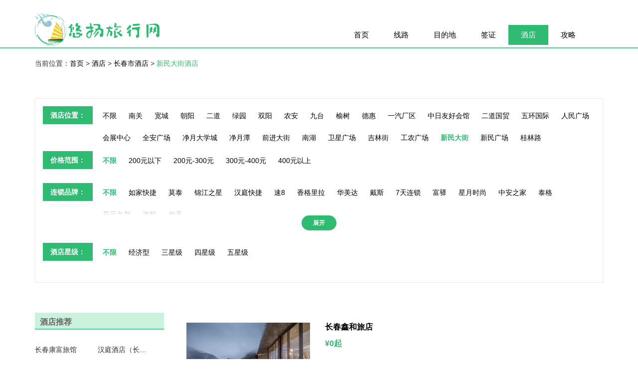

--- FILE ---
content_type: text/html; charset=UTF-8
request_url: http://www.jjql.com.cn/zhusu/city/location-39131.html
body_size: 5049
content:
<!DOCTYPE html>
<html lang="zh-CN">
  <head>
    <meta charset="UTF-8" />
    <meta name="viewport" content="width=device-width, initial-scale=1.0" />
    <meta http-equiv="X-UA-Compatible" content="IE=edge" />
    <meta name="applicable-device" content="pc,mobile" />
    <link href="/static/css/bootstrap.min.css" rel="stylesheet">
    <link href="/static/css/font-awesome.min.css" rel="stylesheet">
    <link href="/static/css/common.css" rel="stylesheet">
    <title>长春市-商业区域新民大街酒店宾馆住宿价格查询预订-悠扬旅行网</title>
    <meta name="keywords" content="长春市新民大街酒店预订,长春市新民大街酒店价格查询">
    <meta name="description" content="悠扬旅行网为您提供长春市新民大街酒店预订,长春市新民大街酒店价格查询服务,帮您快速筛选到想要入住的酒店宾馆">
  </head>
  <body>
  <nav class="header">
        <div class="container">
            <div class="row">
                <div class="col-md-3 col-sm-6 col-xs-8 logo">
                                    <img src="/static/image/logo.png" alt="logo">
                                </div>
                <div class="col-md-9 col-sm-12 col-xs-12 header-nav">
                    <nav class=" navbar navbar-inverse">
                        <div class="navbar-header">
                            <button type="button" class="navbar-toggle collapsed" data-toggle="collapse" data-target="#navbar-collapse1" aria-expanded="false">
                        <span class="sr-only">Toggle navigation</span>
                        <span class="icon-bar"></span>
                        <span class="icon-bar"></span>
                        <span class="icon-bar"></span>
                        </button>
                        </div>
                        <div class=" collapse navbar-collapse" id="navbar-collapse1">
                            <ul class="nav navbar-nav">
                                                            <li class=""><a href="/">首页</a></li>
                                <li class=""><a href="/xianlu.html">线路</a></li>
                                <li class=""><a href="/lvxing.html">目的地</a></li>
                                <li class=""><a href="/qianzheng.html">签证</a></li>
                                <li class="active"><a href="/zhusu.html">酒店</a></li>
                                <li class=""><a href="/zhishi.html">攻略</a></li>
                            </ul>
                        </div>
                    </nav>
                </div>
            </div>
        </div>
        <hr class="style-one">
    </nav>
            <div class="container main">
        <div class="row">
            <div class="col-md-8 dang">
                当前位置：<a href="/">首页</a> &gt; <a href="/zhusu.html">酒店 </a>
                 &gt; <a href="/hotel/changchun/">长春市酒店 </a>
                 &gt; <a href="" class="active">新民大街酒店 </a>
            </div>
        </div>
        <div class="content">
            <div class="banner" style="display:none;">
                <h1>新民大街酒店</h1>
                <img src="/static/image/55062-350-v1.jpg" alt="banner">
            </div>
            <div class="route_screen">
                <span class="route-box ">
                    <form id="searchForm" action="/zhusu/city/location-39131.html" method="post">
                    <input type="hidden" name="_token" value="9iNIB3QByQI98PKn7ccotszgLP0MnaCqKDcb6kcd">                        <input name="location_id" type="hidden" value="0" />
                        <input name="price_id" type="hidden" value="0" />
                        <input name="brand_id" type="hidden" value="0" />
                        <input name="grade_id" type="hidden" value="0" />
                        <input name="landmark_type" type="hidden" value="0">
                    </form>
                                        <dl class="con-list">
                        <dt class="title1">酒店位置：</dt>
                        <dd class="areas">
                            <a href="/hotel/changchun/" class="option " data-location_id="0">不限</a>
                                                        <a data-location_id="244510" class="option " href="/zhusu/city/location-244510.html">南关</a>
                                                        <a data-location_id="244511" class="option " href="/zhusu/city/location-244511.html">宽城</a>
                                                        <a data-location_id="244512" class="option " href="/zhusu/city/location-244512.html">朝阳</a>
                                                        <a data-location_id="244513" class="option " href="/zhusu/city/location-244513.html">二道</a>
                                                        <a data-location_id="244514" class="option " href="/zhusu/city/location-244514.html">绿园</a>
                                                        <a data-location_id="244515" class="option " href="/zhusu/city/location-244515.html">双阳</a>
                                                        <a data-location_id="244516" class="option " href="/zhusu/city/location-244516.html">农安</a>
                                                        <a data-location_id="244517" class="option " href="/zhusu/city/location-244517.html">九台</a>
                                                        <a data-location_id="244518" class="option " href="/zhusu/city/location-244518.html">榆树</a>
                                                        <a data-location_id="244519" class="option " href="/zhusu/city/location-244519.html">德惠</a>
                                                        <a data-location_id="39134" class="option " href="/zhusu/city/location-39134.html">一汽厂区</a>
                                                        <a data-location_id="39138" class="option " href="/zhusu/city/location-39138.html">中日友好会馆</a>
                                                        <a data-location_id="39042" class="option " href="/zhusu/city/location-39042.html">二道国贸</a>
                                                        <a data-location_id="39127" class="option " href="/zhusu/city/location-39127.html">五环国际</a>
                                                        <a data-location_id="39117" class="option " href="/zhusu/city/location-39117.html">人民广场</a>
                                                        <a data-location_id="39053" class="option " href="/zhusu/city/location-39053.html">会展中心</a>
                                                        <a data-location_id="39116" class="option " href="/zhusu/city/location-39116.html">全安广场</a>
                                                        <a data-location_id="39102" class="option " href="/zhusu/city/location-39102.html">净月大学城</a>
                                                        <a data-location_id="39103" class="option " href="/zhusu/city/location-39103.html">净月潭</a>
                                                        <a data-location_id="39113" class="option " href="/zhusu/city/location-39113.html">前进大街</a>
                                                        <a data-location_id="39110" class="option " href="/zhusu/city/location-39110.html">南湖</a>
                                                        <a data-location_id="39126" class="option " href="/zhusu/city/location-39126.html">卫星广场</a>
                                                        <a data-location_id="39078" class="option " href="/zhusu/city/location-39078.html">吉林街</a>
                                                        <a data-location_id="39046" class="option " href="/zhusu/city/location-39046.html">工农广场</a>
                                                        <a data-location_id="39131" class="option active" href="/zhusu/city/location-39131.html">新民大街</a>
                                                        <a data-location_id="39132" class="option " href="/zhusu/city/location-39132.html">新民广场</a>
                                                        <a data-location_id="39048" class="option " href="/zhusu/city/location-39048.html">桂林路</a>
                                                        <a data-location_id="39141" class="option " href="/zhusu/city/location-39141.html">汽贸城长途汽车站</a>
                                                        <a data-location_id="39118" class="option " href="/zhusu/city/location-39118.html">盛荣大厦</a>
                                                        <a data-location_id="39052" class="option " href="/zhusu/city/location-39052.html">红旗街</a>
                                                        <a data-location_id="39105" class="option " href="/zhusu/city/location-39105.html">聚业大街</a>
                                                        <a data-location_id="39140" class="option " href="/zhusu/city/location-39140.html">自由大路</a>
                                                        <a data-location_id="39129" class="option " href="/zhusu/city/location-39129.html">西安大路</a>
                                                        <a data-location_id="39032" class="option " href="/zhusu/city/location-39032.html">重庆路</a>
                                                        <a data-location_id="38996" class="option " href="/zhusu/city/location-38996.html">长春大街</a>
                                                        <a data-location_id="39045" class="option " href="/zhusu/city/location-39045.html">高新技术开发区</a>
                                                    </dd>
                    </dl>
                                        <dl class="con-list">
                        <dt class="title1">价格范围：</dt>
                        <dd>
                            <a data-price_id="0"class="option active">不限</a>
                            <a data-price_id="1" class="option ">200元以下</a>
                            <a data-price_id="2" class="option ">200元-300元</a>
                            <a data-price_id="3" class="option ">300元-400元</a>
                            <a data-price_id="4" class="option ">400元以上</a>
                        </dd>
                    </dl>
                                                            <dl class="con-list">
                        <input type="checkbox" id="contTab" checked="checked" class="tabbed">
                        <dt class="title1">连锁品牌：</dt>
                        <dd id="cont">
                            <a data-brands_id="0" class="option active">不限</a>
                                                        <a data-brands_id="1" class="option ">如家快捷</a>
                                                        <a data-brands_id="2" class="option ">莫泰</a>
                                                        <a data-brands_id="3" class="option ">锦江之星</a>
                                                        <a data-brands_id="5" class="option ">汉庭快捷</a>
                                                        <a data-brands_id="6" class="option ">速8</a>
                                                        <a data-brands_id="55" class="option ">香格里拉</a>
                                                        <a data-brands_id="63" class="option ">华美达</a>
                                                        <a data-brands_id="64" class="option ">戴斯</a>
                                                        <a data-brands_id="75" class="option ">7天连锁</a>
                                                        <a data-brands_id="91" class="option ">富驿</a>
                                                        <a data-brands_id="312" class="option ">星月时尚</a>
                                                        <a data-brands_id="314" class="option ">中安之家</a>
                                                        <a data-brands_id="330" class="option ">泰格</a>
                                                        <a data-brands_id="342" class="option ">开元名都</a>
                                                        <a data-brands_id="355" class="option ">海航</a>
                                                        <a data-brands_id="630" class="option ">华天</a>
                                                    </dd>
                        <div class="content-more">
                            <div class="gradient"></div> <label for="contTab" class="readmore">展开</label>
                        </div>
                    </dl>
                                                            <dl class="con-list">
                        <dt class="title1">酒店星级：</dt>
                        <dd>
                            <a data-grade_id="0" class="option active">不限</a>
                            <a data-grade_id="2" class="option ">经济型</a>
                            <a data-grade_id="3" class="option ">三星级</a>
                            <a data-grade_id="4" class="option ">四星级</a>
                            <a data-grade_id="5" class="option ">五星级</a>
                        </dd>
                    </dl>
                    </span>
            </div>
            <div class="jdlb">
                <div class="row">
                    <div class="col-md-3 gp">
                        <div class="gp-rmxl" style="margin-top: 0px;">
                            <h4>酒店推荐</h5>
                                <hr class="style-four">
                                <div class="rmxl-cs">
                                                                      <a href="/zhusu/detail-3244619.html">长春康富旅馆</a>
                                                                      <a href="/zhusu/detail-3796964.html">汉庭酒店（长春经开区临河街店）（原东南湖大路店）</a>
                                                                      <a href="/zhusu/detail-4016779.html">锦江之星品尚（长春净月潭公园店）</a>
                                                                      <a href="/zhusu/detail-3263469.html">长春万豪主题酒店式公寓（原万豪情趣自助公寓）</a>
                                                                      <a href="/zhusu/detail-3490233.html">长春天保商务宾馆</a>
                                                                      <a href="/zhusu/detail-3907343.html">长春麦田青年旅舍</a>
                                                                      <a href="/zhusu/detail-4307033.html">长春美佳家庭式公寓</a>
                                                                      <a href="/zhusu/detail-3268002.html">长春华逸酒店</a>
                                                                  </div>
                        </div>
                    </div>
                    <div class="col-md-9 sylyxl">
                                              <div class="sylyxl-xg">
                                                      <div class="xg-one">
                                <a href="/zhusu/detail-1843341.html">
                                    <div class="row">
                                        <div class="col-md-4">
                                            <div class=" img">
                                                <img src="/static/image/6007f1e856e7d.jpg" alt="长春鑫和旅店">
                                            </div>
                                        </div>
                                        <div class="col-md-8 one-xq">
                                            <h3>长春鑫和旅店</h3>
                                            <p class="jg">¥0起</p>
                                            <p>地址：长春朝阳区西民主大街国税局后侧，近西中华路。</p>
                                        </div>
                                    </div>
                                </a>
                            </div>
                                                      <div class="xg-one">
                                <a href="/zhusu/detail-3053687.html">
                                    <div class="row">
                                        <div class="col-md-4">
                                            <div class=" img">
                                                <img src="http://hotel2017-1251174242.costj.myqcloud.com/imgs/4b76817c45dbc2a46754554e4997ae10.jpg" alt="长春顺风旅馆">
                                            </div>
                                        </div>
                                        <div class="col-md-8 one-xq">
                                            <h3>长春顺风旅馆</h3>
                                            <p class="jg">¥70起</p>
                                            <p>地址：长春朝阳区虎林街162号，新天地虎林店对面。</p>
                                        </div>
                                    </div>
                                </a>
                            </div>
                                                      <div class="xg-one">
                                <a href="/zhusu/detail-10004387.html">
                                    <div class="row">
                                        <div class="col-md-4">
                                            <div class=" img">
                                                <img src="/static/image/6007f1e856e7d.jpg" alt="长春长白山海航宾馆（原长白山宾馆）">
                                            </div>
                                        </div>
                                        <div class="col-md-8 one-xq">
                                            <h3>长春长白山海航宾馆（原长白山宾馆）</h3>
                                            <p class="jg">¥358起</p>
                                            <p>地址：朝阳区新民大街1448号（近新民广场）</p>
                                        </div>
                                    </div>
                                </a>
                            </div>
                                                      <div class="xg-one">
                                <a href="/zhusu/detail-1483343.html">
                                    <div class="row">
                                        <div class="col-md-4">
                                            <div class=" img">
                                                <img src="http://hotel2017-1251174242.costj.myqcloud.com/imgs/96a9823534a06f10ca505e376884d954.jpg" alt="长春易家时尚旅馆">
                                            </div>
                                        </div>
                                        <div class="col-md-8 one-xq">
                                            <h3>长春易家时尚旅馆</h3>
                                            <p class="jg">¥111起</p>
                                            <p>地址：长春朝阳区大兴路与青海街交汇，近青海胡同。</p>
                                        </div>
                                    </div>
                                </a>
                            </div>
                                                      <div class="xg-one">
                                <a href="/zhusu/detail-1252735.html">
                                    <div class="row">
                                        <div class="col-md-4">
                                            <div class=" img">
                                                <img src="http://hotel2017-1251174242.costj.myqcloud.com/imgs/48cff0af6abf5b8e3dabed86f9ed079d.jpg" alt="长春随心旅店">
                                            </div>
                                        </div>
                                        <div class="col-md-8 one-xq">
                                            <h3>长春随心旅店</h3>
                                            <p class="jg">¥0起</p>
                                            <p>地址：长春朝阳区解放大路北胡同181号，与云鹤胡同交口。</p>
                                        </div>
                                    </div>
                                </a>
                            </div>
                                                      <div class="xg-one">
                                <a href="/zhusu/detail-1254611.html">
                                    <div class="row">
                                        <div class="col-md-4">
                                            <div class=" img">
                                                <img src="http://hotel2017-1251174242.costj.myqcloud.com/imgs/d778f893c2a5b9e8ec03ca9d0382d064.jpg" alt="长春新迎宾旅店">
                                            </div>
                                        </div>
                                        <div class="col-md-8 one-xq">
                                            <h3>长春新迎宾旅店</h3>
                                            <p class="jg">¥0起</p>
                                            <p>地址：长春朝阳区吉大新民楼23号1门106，义和路胡同和牡丹街交汇处。</p>
                                        </div>
                                    </div>
                                </a>
                            </div>
                                                      <div class="xg-one">
                                <a href="/zhusu/detail-1254657.html">
                                    <div class="row">
                                        <div class="col-md-4">
                                            <div class=" img">
                                                <img src="/static/image/6007f1e856e7d.jpg" alt="温馨旅馆（长春朝阳店）">
                                            </div>
                                        </div>
                                        <div class="col-md-8 one-xq">
                                            <h3>温馨旅馆（长春朝阳店）</h3>
                                            <p class="jg">¥62起</p>
                                            <p>地址：长春朝阳区义和路胡同1027号，和牡丹街交汇处。</p>
                                        </div>
                                    </div>
                                </a>
                            </div>
                                                      <div class="xg-one">
                                <a href="/zhusu/detail-5635900.html">
                                    <div class="row">
                                        <div class="col-md-4">
                                            <div class=" img">
                                                <img src="/static/image/6007f1e856e7d.jpg" alt="长春兴达旅店">
                                            </div>
                                        </div>
                                        <div class="col-md-8 one-xq">
                                            <h3>长春兴达旅店</h3>
                                            <p class="jg">¥0起</p>
                                            <p>地址：长春朝阳区长春市朝阳区云鹤街与解放北胡同交汇</p>
                                        </div>
                                    </div>
                                </a>
                            </div>
                                                      <div class="xg-one">
                                <a href="/zhusu/detail-1255910.html">
                                    <div class="row">
                                        <div class="col-md-4">
                                            <div class=" img">
                                                <img src="http://hotel2017-1251174242.costj.myqcloud.com/imgs/1dbf0e87e16b065397f39342436eeb80.jpg" alt="长春盈泉大众热水浴">
                                            </div>
                                        </div>
                                        <div class="col-md-8 one-xq">
                                            <h3>长春盈泉大众热水浴</h3>
                                            <p class="jg">¥0起</p>
                                            <p>地址：长春朝阳区牡丹街166号，与永昌胡同交口。</p>
                                        </div>
                                    </div>
                                </a>
                            </div>
                                                      <div class="xg-one">
                                <a href="/zhusu/detail-10317314.html">
                                    <div class="row">
                                        <div class="col-md-4">
                                            <div class=" img">
                                                <img src="http://hotel2017-1251174242.costj.myqcloud.com/imgs/3cc64ba16756970fc321954a5ff20898.jpg" alt="长春太阳花主题宾馆">
                                            </div>
                                        </div>
                                        <div class="col-md-8 one-xq">
                                            <h3>长春太阳花主题宾馆</h3>
                                            <p class="jg">¥123起</p>
                                            <p>地址：长春朝阳区万宝街与西朝阳路交汇往南路东，近文化庭院。</p>
                                        </div>
                                    </div>
                                </a>
                            </div>
                                                      <div class="xg-one">
                                <a href="/zhusu/detail-5249954.html">
                                    <div class="row">
                                        <div class="col-md-4">
                                            <div class=" img">
                                                <img src="http://hotel2017-1251174242.costj.myqcloud.com/imgs/a2ebb349dd68c118eea5b2587bb66f63.jpg" alt="长春集眠社入住红旗街店">
                                            </div>
                                        </div>
                                        <div class="col-md-8 one-xq">
                                            <h3>长春集眠社入住红旗街店</h3>
                                            <p class="jg">¥0起</p>
                                            <p>地址：长春长春市朝阳区红旗街与和光路交汇（欧亚商都对面）</p>
                                        </div>
                                    </div>
                                </a>
                            </div>
                                                      <div class="xg-one">
                                <a href="/zhusu/detail-5249320.html">
                                    <div class="row">
                                        <div class="col-md-4">
                                            <div class=" img">
                                                <img src="http://hotel2017-1251174242.costj.myqcloud.com/imgs/f83d88e605438c0ed0b557928b5446dd.jpg" alt="长春宝龙时尚宾馆">
                                            </div>
                                        </div>
                                        <div class="col-md-8 one-xq">
                                            <h3>长春宝龙时尚宾馆</h3>
                                            <p class="jg">¥0起</p>
                                            <p>地址：长春长春朝阳区桂林路与长庆街交汇北行20米路西</p>
                                        </div>
                                    </div>
                                </a>
                            </div>
                                                                                <div class="yeshu">

                                                                <a class="pg-current">1</a>
                                                                                        <a href="/zhusu/city/location-39131/p2.html" class="pi">2</a>
                                                                                                            <a href="/zhusu/city/location-39131/p3.html" class="pi">3</a>
                                                                                                            <a href="/zhusu/city/location-39131/p4.html" class="pi">4</a>
                                                                            <!--当前页面<最后一页时-->
            <a href="/zhusu/city/location-39131/p2.html" class="pg-next">下一页</a>
        
        </div>                                                  </div>
                                          </div>
                </div>
            </div>
        </div>
    </div>

    <div class="container-fluid fotter">
        <div class="row">
            <div class="wei">
                <p>Copyright © 悠扬旅行网 @2020</p>
            </div>
        </div>
    </div>
    <script src="/static/js/jquery.min.js"></script>
    <script src="/static/js/bootstrap.min.js"></script>
    <script type="text/javascript">
        $(function() {
            $(".area-single .select-top").click(function() {
                var itemsId = $(this).attr("id") + "Items";
                if ($("#" + itemsId).is(":hidden")) {
                    $(".area-single .select-top").removeClass("chosen");
                    $(this).addClass("current");
                    $(".area-single .area-detail-wrap > div").hide();
                    $("#" + itemsId).show();
                } else {
                    $("#" + itemsId).hide();
                }
            });
        });
    </script>
    <script type="text/javascript">
      $(function () {
        $("a[data-price_id]").click(function () {
          $("input[name='price_id']").val($(this).attr("data-price_id"));
          $("#searchForm").submit();
        });
        $("a[data-brands_id]").click(function () {
          $("input[name='brand_id']").val($(this).attr("data-brands_id"));
          $("#searchForm").submit();
        });
        $("a[data-grade_id]").click(function () {
          $("input[name='grade_id']").val($(this).attr("data-grade_id"));
          $("#searchForm").submit();
        });

        $(".page li a").click(function (event) {
          event.preventDefault();
          $("#searchForm").attr("action", $(this).attr("href")).submit();
        });
      });
    </script>

  </body>
</html>


--- FILE ---
content_type: text/css
request_url: http://www.jjql.com.cn/static/css/common.css
body_size: 10012
content:
body {
    width: 100%;
    background-color: #fff;
    margin: auto;
    padding: 0;
}

a {
    text-decoration: none;
    color: #000;
}

a:hover {
    text-decoration: none;
    color: #000;
}

ul,
ul li {
    padding: 0;
    margin: auto;
    list-style-type: none;
}

.row {
    margin-right: 0px;
}

.header {
    padding-top: 20px;
}

.header .logo img {
    width: 100%;
}

.header .logo .logo_h1 {
    margin-top: 0px;
    margin-bottom: 0px;
}

.header-nav {
    background: #4fd28d;
    margin-top: 20px;
}

.header-nav,
.header-nav .navbar-inverse {
    background: transparent;
    border-color: transparent;
}

.navbar-inverse .navbar-toggle .icon-bar {
    background-color: #2fba71;
}

.header-nav .navbar {
    border-radius: 0;
    border: none;
    margin-bottom: 0;
    min-height: 30px;
}

.navbar-inverse .navbar-toggle {
    border-color: #2fba71;
    width: 45px;
}

@media (min-width: 768px) {
    .container-fluid>.navbar-collapse,
    .container-fluid>.navbar-header,
    .container>.navbar-collapse,
    .container>.navbar-header {
        margin-left: -15px;
    }
}

.navbar-inverse .navbar-toggle:focus,
.navbar-inverse .navbar-toggle:hover {
    background-color: #fff;
}

.navbar-inverse .navbar-nav>.active,
.navbar-inverse .navbar-nav>li:hover,
.navbar-inverse .navbar-nav>li:focus,
.navbar-inverse .navbar-nav>.active>a,
.navbar-inverse .navbar-nav>.active>a:hover,
.navbar-inverse .navbar-nav>.active>a:focus,
.navbar-inverse .navbar-nav>.open>a,
.navbar-inverse .navbar-nav>.open>a:focus,
.navbar-inverse .navbar-nav>.open>a:hover,
.nav .open {
    background-color: #2fba71;
    color: #fff;
}

.navbar-inverse .navbar-nav>li>a {
    font-size: 15px;
    color: #000;
}

.navbar-nav {
    float: right;
    margin-top: 10px;
}

.nav>li>a {
    padding: 10px 25px;
}

.style-one {
    border-top: 2px solid #4fd28d;
    margin-top: 0px;
    margin-bottom: 0px;
}


/* 轮播图 */

.slider-container {
    position: relative;
    overflow: hidden;
    width: 100%;
    margin: 0 auto;
    -webkit-user-select: none;
    -moz-user-select: none;
    -ms-user-select: none;
    user-select: none;
    max-width: 1366px;
}

.slider__item {
    position: relative;
    float: left;
    margin: 0;
    padding: 0;
    height: 100%;
}

.slider__item img {
    display: block;
    max-width: 100%;
    height: auto;
}

.preview {
    display: block;
    text-align: center;
    padding: 10px;
    position: relative;
    margin-top: -100px;
    /* position: absolute; */
    /* margin-top: -100px; */
    /* margin-left: 140px; */
    /* margin: auto; */
}

.preview a {
    display: inline-block;
    margin: 5px;
}

.preview a.act {
    box-shadow: 2px 2px 20px 4px rgba(0, 0, 0, 0.5);
}

.preview img {
    display: block;
    width: 200px;
    height: auto;
}

.gnlvjd {
    margin: 40px 0px;
}

.gnlvjd .jdcs {
    /* background-color: rgba(47, 186, 113, 0.5); */
    padding: 20px 30px;
    margin: 0px 0px 20px 0px;
}

.gnlvjd .jdcs .img {
    margin-bottom: 20px;
}

.gnlvjd .jdcs .img img {
    width: 100%;
    height: 170px;
    object-fit: contain;
}

.gnlvjd .jdcs a {
    display: inline-block;
    margin-bottom: 35px;
    margin-right: 15px;
}

.gnlvjd .jdcs a:hover {
    font-weight: 600;
}

.gwlvmdd .gw-mdd .jdmp {
    margin: 35px -15px 35px 0px;
}

.gwlvmdd .gw-mdd .jdmp .jdmp-nr {
    background-color: #eee;
}

.gwlvmdd .gw-mdd .jdmp .jdmp-nr a {
    color: #000;
    overflow: hidden;
    text-overflow: ellipsis;
    display: -webkit-box;
    -webkit-box-orient: vertical;
    -webkit-line-clamp: 1;
}

.gwlvmdd .gw-mdd .jdmp .jdmp-nr a:hover {
    color: #4fd28d;
}

.gwlvmdd .rmjd {
    /* background-image: url(../image/51.jpg); */
    background-size: cover;
    overflow: hidden;
    margin: 20px 0px;
}

.gwlvmdd .rmjd .jd-one {
    margin: 1em;
    background: hsla(0, 0%, 100%, 0.4);
    color: black;
    position: relative;
}

.gwlvmdd .rmjd .jd-one a {
    padding: 10px 10px;
    color: #000;
    font-weight: 600;
    display: inline-block;
    height: inherit;
    width: inherit;
    vertical-align: middle;
    position: relative;
}

.gwlvmdd .rmjd .jd-one a:hover {
    color: #fff;
}

.gwlvmdd .gw-lvqz {}

.gw-lvqz .lvqz {
    margin-right: -15px;
}

.gw-lvqz .lvqz .lvqz-gj {
    text-align: center;
    margin-bottom: 20px;
    border: 1px solid #999;
    background-color: #eee;
}

.gw-lvqz .lvqz .lvqz-gj img {
    width: 90px;
    height: 80px;
    object-fit: cover;
    padding: 10px 0px;
}

.gw-lvqz .lvqz .lvqz-gj a {
    font-size: 12px;
    line-height: 30px;
    padding: 0px 5px;
    overflow: hidden;
    text-overflow: ellipsis;
    display: -webkit-box;
    -webkit-box-orient: vertical;
    -webkit-line-clamp: 1;
    border-top: 1px solid #999;
    background-color: rgba(47, 186, 113, 0.5);
}

.gw-lvqz .lvqz .lvqz-gj a:hover {
    font-weight: 600;
}

.lyxl {
    margin: 20px -30px 60px 0px;
}

.lyxl .lyxl-xl .lyxl-xq .img {
    position: relative;
}

.lyxl .lyxl-xl .lyxl-xq .img span {
    position: absolute;
    width: 100px;
    bottom: 0;
    right: 0;
    color: #fff;
    text-align: center;
    font-weight: 600;
    padding: 10px 5px;
    background-color: #2fba71;
    text-overflow: ellipsis;
    overflow: hidden;
    white-space: nowrap;
}

.lyxl .lyxl-xl .lyxl-xq .img img {
    position: static;
    margin-top: 20px;
}

.hccx .hccx-nr {
    margin: 20px 0px;
}

.hccx .hccx-nr .hccx-dp {
    border: 1px solid #999;
    margin: 20px 0px;
}

.hccx .hccx-nr .hccx-dp .dp-title {
    text-align: center;
    padding: 15px;
    border-bottom: 1px solid #999;
}

.hccx .hccx-nr .hccx-dp .dp-title img {
    width: 50px;
    height: 49px;
    display: inline-block;
}

.hccx .hccx-nr .hccx-dp .dp-title p {
    margin: 10px;
    display: inline-block;
    font-size: 18px;
    color: #2fba71;
    font-weight: 600;
}

.hccx .hccx-nr .hccx-dp .dp-nr {
    padding: 15px;
    text-align: center;
    overflow: hidden;
    white-space: nowrap;
    text-overflow: ellipsis;
}

.hccx .hccx-nr .hccx-dp .dp-nr a {
    display: inline-block;
    font-size: 12px;
    margin: 0px 9px;
    font-weight: 600;
}

.hccx .hccx-nr .hccx-dp .dp-nr a:hover {
    color: #2fba71;
}

.fotter {
    width: 100%;
    height: 100px;
    background-color: #999;
    margin-top: 50px;
    text-align: center;
}

.fotter .wei {
    padding: 30px 0px;
}

.fotter .wei p {
    color: #fff;
    font-weight: 600;
    line-height: 30px;
}


/* 404 */

.jieshu {
    text-align: center;
    margin-top: 50px;
}

.jieshu img {
    display: block;
    margin: auto;
    width: 40%;
    height: 100%;
}

.yl {
    margin-top: 40px;
}

.yl ul li {
    display: inline-block;
    padding-right: 20px;
    line-height: 30px;
}

.yl ul li a:hover {
    color: #2fba71;
}

.dang {
    margin-bottom: 20px;
    margin-top: 20px;
}

.dang a:hover {
    color: #2fba71;
}

.dang .active {
    color: #2fba71;
}

.banner,
.banner-one {
    margin: 20px 0px;
}

.banner img,
.banner-one img {
    width: 100%;
    height: 100px;
    object-fit: cover;
}

.banner h1 {
    position: absolute;
    left: 46%;
    color: #fff;
    font-size: 22px;
    height: 100px;
    line-height: 100px;
    margin-top: 0px;
}

.banner-one h1 {
    position: absolute;
    left: 48%;
    color: #fff;
    font-size: 22px;
    height: 100px;
    line-height: 100px;
    margin-top: 0px;
}

.banner-two {
    margin: 20px 0px;
}

.banner-two .img {
    position: relative;
}

.banner-two .img img {
    width: 100%;
    height: 200px;
    object-fit: cover;
    position: static;
}

.banner-two .img p {
    position: absolute;
    width: 200px;
    bottom: -10px;
    right: 40%;
    color: #000;
    text-align: center;
    font-weight: 600;
    padding: 30px 10px;
    background-color: rgba(255, 255, 255, 0.8);
    text-overflow: ellipsis;
    overflow: hidden;
    white-space: nowrap;
}

.rqmdd {
    margin: 40px 0px;
}

.rqmdd .tu {
    margin: 40px 0px;
}

.rqmdd .tu img {
    width: 100%;
    height: 425px;
}

.title {
    text-align: center;
}

.title span {
    font-size: 20px;
    color: #2fba71;
    font-weight: 600;
    margin-top: 0px;
}


/* .style-two {
    border-top: 2px solid #4fd28d;
    width: 100px;
    display: inline-block;
    margin-top: 10px;
    margin-bottom: 6px;
    margin-right: 10px;
} */

.style-three {
    border-top: 2px solid #4fd28d;
    width: 180px;
    margin-top: 0px;
    margin-bottom: 10px;
}

.rqmdd .mdd {
    margin-left: 15px;
}

.rqmdd .mdd .mdd-xq {
    margin-top: 20px;
}

.rqmdd .mdd .mdd-xq a {
    font-weight: 600;
    line-height: 30px;
}

.rqmdd .mdd .mdd-xq a:hover {
    color: #2fba71;
}

.rqmdd .mdd .mdd-xq .xq img {
    width: 100%;
    height: 80px;
    object-fit: contain;
    margin-bottom: 20px;
}

.rqmdd .mdd .mdd-xq .xq p {
    font-size: 12px;
    color: #777;
    overflow: hidden;
    text-overflow: ellipsis;
    display: -webkit-inline-box;
    -webkit-box-orient: vertical;
    -webkit-line-clamp: 4;
}

.rqmdd .mdd .services-box {
    margin-bottom: 0px;
    transition: all 1s;
    -moz-transition: all 1s;
    -webkit-transition: all 1s;
    -o-transition: all 1s;
    padding: 1em 1em;
    border: 1px solid rgba(171, 161, 161, 0.25);
}

.xl {
    margin: 40px 0px;
}

h4 {
    font-size: 16px;
    font-weight: 600;
    color: #666;
    margin-bottom: 0px;
    margin-top: 0px;
    background-color: rgba(79, 210, 141, 0.3);
    padding: 10px 10px 5px 10px;
}

h5 {
    font-size: 16px;
    font-weight: 600;
    color: #2fba71;
    margin-bottom: 20px;
    margin-top: 0px;
    text-align: center;
}

.style-four {
    border-top: 2px solid #4fd28d;
    margin-top: 0px;
}

.rmxl .rmxl-cs a,
.gp-rmxl .rmxl-cs a {
    display: inline-block;
    margin-right: 22px;
    margin-bottom: 10px;
    color: #333;
    margin-top: 10px;
    width: 100px;
    white-space: nowrap;
    overflow: hidden;
    text-overflow: ellipsis;
}

.rmxl .rmxl-cs a:hover,
.gp-rmxl .rmxl-cs a:hover {
    font-weight: 600;
}

.rmxl .img {
    margin: 10px 0px;
}

.rmxl .img img {
    width: 100%;
    height: 180px;
    object-fit: cover;
}

@media (max-width: 1199px) {
    .rmxl .img img {
        display: none;
    }
}

.price .category,
.price .categ,
.jdmp .jdmp-cs,
.tjjd .tjjd-tj .jd-cs {
    overflow: hidden;
    margin: 20px 0px;
    text-align: center;
}

.price .category ul li,
.price .categ ul li,
.rmjdmp .jdmp .jdmp-cs a,
.tjjd .tjjd-tj .jd-cs a {
    display: inline-block;
    padding: 5px 20px;
    border: 2px solid #4fd28d;
    margin-right: 10px;
    margin-bottom: 10px;
}

.rmjdmp .jdmp .jdmp-cs a:hover,
.tjjd .tjjd-tj .jd-cs a:hover {
    background-color: #2fba71;
    color: #fff;
    font-weight: 600;
}

.price .category ul .active,
.price .categ ul .active {
    background-color: #2fba71;
    color: #fff;
    font-weight: 600;
}

.price .category:after,
.price .categ:after {
    content: "";
    position: absolute;
    width: 100%;
    left: 0;
    top: 0;
}

.price .category:before,
.price .categ:before {
    content: "";
    position: absolute;
    width: 100%;
    left: 0;
    bottom: 0;
}

.price .category a:after,
.price .categ a:after {
    content: "";
    display: inline-block;
    width: 0;
    height: 100%;
    vertical-align: middle;
}

.cont,
.con {
    display: none;
    margin-right: -30px;
}

.cont.active,
.con.active {
    display: block;
}

.cont .price-xq,
.con .price-xq {
    margin-bottom: 20px;
}

.cont img,
.con img,
.jdmp .jdmp-xq .img img,
.lyxl .lyxl-xl .lyxl-xq .img img {
    width: 100%;
    height: 160px;
    object-fit: cover;
}

.cont .jdxl-xq,
.con .jdxl-xq,
.jdmp .jdmp-xq .jdmp-nr,
.lyxl .lyxl-xl .lyxl-xq .xl-xq {
    border: 1px solid #999;
}

.jdmp .jdmp-xq .jdmp-nr a {
    color: #f3c300;
    font-size: 16px;
    line-height: 30px;
    text-align: center;
    font-weight: 600;
    padding: 5px 10px;
    overflow: hidden;
    text-overflow: ellipsis;
    display: -webkit-box;
    -webkit-box-orient: vertical;
    -webkit-line-clamp: 1;
}

.rmjdmp .jdmp .jdmp-xq .jdmp-nr p {
    font-size: 12px;
    color: #777;
    padding: 0px 10px;
    overflow: hidden;
    text-overflow: ellipsis;
    display: -webkit-inline-box;
    -webkit-box-orient: vertical;
    -webkit-line-clamp: 1;
}

.rmjdmp .jdmp .jdmp-xq .jdmp-nr span {
    font-weight: 600;
    display: block;
    text-align: right;
    color: #2fba71;
    padding: 5px 10px;
}

.cont .jdxl-xq a,
.con .jdxl-xq a,
.lyxl .lyxl-xl .lyxl-xq .xl-xq a {
    overflow: hidden;
    text-overflow: ellipsis;
    display: -webkit-inline-box;
    -webkit-box-orient: vertical;
    -webkit-line-clamp: 2;
    padding: 5px 10px;
    min-height: 50px;
}

.cont .jdxl-xq a:hover,
.con .jdxl-xq a:hover,
.lyxl .lyxl-xl .lyxl-xq .xl-xq a:hover {
    color: #2fba71;
}

.cont .jdxl-xq span,
.con .jdxl-xq span,
.lyxl .lyxl-xl .lyxl-xq .xl-xq span {
    font-weight: 600;
    display: block;
    text-align: right;
    padding: 5px 10px;
    background-color: rgba(47, 186, 113, 0.3);
}

.cont .cate-one img {
    width: 100%;
    height: 140px;
    margin-bottom: 20px;
}

.cont .cate-one .cate-xq a {
    color: #2fba71;
    font-size: 16px;
    font-weight: 600;
    line-height: 30px;
    overflow: hidden;
    text-overflow: ellipsis;
    display: -webkit-inline-box;
    -webkit-box-orient: vertical;
    -webkit-line-clamp: 1;
}

.cont .cate-one .cate-xq p {
    font-size: 12px;
    color: #666;
    line-height: 25px;
    overflow: hidden;
    text-overflow: ellipsis;
    display: -webkit-inline-box;
    -webkit-box-orient: vertical;
    -webkit-line-clamp: 4;
}

.jxxl {
    margin-bottom: 40px;
    margin-right: 15px;
}

.box {
    border: 1px solid rgba(171, 161, 161, 0.25);
    padding: 15px;
    margin: 20px 0px;
}

.box .sf {
    overflow: hidden;
    margin-bottom: 25px;
}

.box .sf .span {
    background-color: #2fba71;
    float: left;
    padding: 5px 0px;
    margin-right: 10px;
}

.box .sf .span span {
    background-color: #2fba71;
    padding: 0px 20px;
    color: #fff;
    font-weight: 600;
}

.box .sf .select_item {
    display: flow-root;
}

.box .sf .select_item a {
    padding-right: 10px;
    display: inline-block;
    margin: 5px 0px 10px 10px;
}

.box .sf .select_item a:hover {
    color: #2fba71;
    font-weight: 600;
}

.box .sf .select_item .active {
    color: #2fba71;
    font-weight: 600;
}

.gp {
    margin: 20px 0px;
}

.gp .gp-rmxl {
    margin: 20px 0px;
}

.gp .gp-rqjd {
    margin: 40px 0px;
}

.gp .gp-rqjd img {
    width: 100%;
}

.gp .gp-rqjd .gw img {
    width: 100%;
    height: 140px;
}

.gp .gp-rqjd .carousel-inner a {
    border: 1px solid rgba(171, 161, 161, 0.25);
    padding: 10px;
    display: block;
    text-align: center;
}

.gp .gp-rqjd .carousel-inner a:hover {
    background-color: rgba(171, 161, 161, 0.25);
    font-weight: 600;
}

.carousel-control .glyphicon-chevron-left,
.carousel-control .glyphicon-chevron-right,
.carousel-control .icon-next,
.carousel-control .icon-prev {
    width: 20px;
    height: 20px;
    font-size: 20px;
}

.gp .gp-djzk .djzk-cs ul li {
    position: relative;
    line-height: 40px;
    text-overflow: ellipsis;
    overflow: hidden;
    white-space: nowrap;
}

.gp .gp-djzk .djzk-cs ul .li {
    margin-bottom: 10px;
}

.gp .gp-djzk .djzk-cs ul .li .title {
    font-size: 12px;
    line-height: 35px;
    position: absolute;
    width: 100%;
    bottom: 0px;
    left: 0px;
    text-align: center;
    padding: 0px 5px;
    background-color: rgba(47, 186, 113, 0.5);
}

.gp .gp-djzk .djzk-cs ul li img {
    position: static;
    width: 100%;
    height: 180px;
    object-fit: cover;
}

.gp .gp-djzk .djzk-cs ul li a:hover {
    font-weight: 600;
}

.gp .gp-jdtj {
    margin: 20px 0px;
}

.gp .gp-jdtj .jdtj {
    margin-right: -15px;
}

.gp .gp-jdtj .jdtj-jd {
    margin-bottom: 20px;
}

.gp .gp-jdtj .jdtj-jd .img img {
    width: 100%;
    height: 80px;
    object-fit: cover;
}

.gp .gp-jdtj .jdtj-jd .jd-xq {
    padding: 5px 0px;
    text-overflow: ellipsis;
    overflow: hidden;
    white-space: nowrap;
}

.gp .gp-jdtj .jdtj-jd .jd-xq a {
    text-align: center;
    font-weight: 600;
    display: block;
}

.gp .gp-jdtj .jdtj-jd a:hover {
    color: #2fba71;
}

.gp .gp-qz {
    position: relative;
}

.gp .gp-qz img {
    width: 100%;
    height: auto;
    position: static;
    object-fit: cover;
    margin: 20px 0px;
}

.gp .gp-qz h1 {
    font-size: 14px;
    position: absolute;
    width: 120px;
    top: 12%;
    right: 26%;
    color: #000;
    text-align: center;
    font-weight: 600;
    padding: 35px 0px;
    background-color: rgba(47, 186, 113, 0.5);
}

.gp .gp-qzgl {
    margin: 20px 0px 40px 0px;
}

.gp .gp-qzgl .qzgl-gl .gl-one {
    border: 1px solid rgba(171, 161, 161, 0.25);
    margin-bottom: 20px;
}

.gp .gp-qzgl .qzgl-gl .gl-one img {
    width: 100%;
    height: 160px;
}

.gp .gp-qzgl .qzgl-gl .gl-one a {
    line-height: 40px;
    color: #777;
    font-weight: 600;
    padding: 0px 10px;
    overflow: hidden;
    text-overflow: ellipsis;
    display: -webkit-inline-box;
    -webkit-box-orient: vertical;
    -webkit-line-clamp: 1;
}

.gp .gp-qzgl .qzgl-gl .gl-one a:hover {
    color: #000;
}

.gp .gp-qzgl .qzgl-gl .gl-one p {
    padding: 0px 10px;
    font-size: 12px;
    color: #777;
    overflow: hidden;
    text-overflow: ellipsis;
    display: -webkit-inline-box;
    -webkit-box-orient: vertical;
    -webkit-line-clamp: 2;
}

.sylyxl {
    margin: 20px 0px;
}

.sylyxl h5,
.sylyxl h1 {
    font-size: 18px;
    color: #2fba71;
    font-weight: 600;
    margin-top: 0px;
    text-align: left;
    margin-bottom: 0px;
}

.sylyxl .qz-tag {
    display: inline-block;
    margin-bottom: 0px;
}

.sylyxl .tag-sl {
    display: inline-block;
    margin-bottom: 0px;
    float: right;
    font-size: 12px;
    color: #777;
    font-weight: 600;
}

.sylyxl .tag-sl span {
    color: #2fba71;
    font-size: 14px;
}

.sylyxl .ti h1 {
    font-size: 14px;
    font-weight: 600;
    text-align: left !important;
    display: inline-block;
    margin-top: 25px;
}

.sylyxl .ti span {
    font-weight: 600;
    color: #2fba71;
}

.sylyxl .sylyxl-xg {
    margin-right: -15px;
}

.sylyxl .lygl {
    margin-top: 20px;
    margin-right: 0px;
}

.sylyxl .sylyxl-xg .xg-one {
    padding: 20px 15px;
    border-bottom: 2px solid #d6d5d5;
    margin-bottom: 20px;
}

.sylyxl .sylyxl-xg .xg-one:hover {
    background-color: #e7e6e6;
}

.sylyxl .sylyxl-xg .xg-one:hover .one-xq h3 {
    color: #2fba71;
}

.sylyxl .sylyxl-xg .xg-one .img {
    position: relative;
}

.sylyxl .sylyxl-xg .xg-one .img p {
    position: absolute;
    width: 100px;
    bottom: 6%;
    right: 0;
    color: #fff;
    text-align: center;
    font-weight: 600;
    padding: 10px 0px;
    background-color: #2fba71;
    text-overflow: ellipsis;
    overflow: hidden;
    white-space: nowrap;
}

.sylyxl .sylyxl-xg .xg-one img {
    width: 100%;
    height: 160px;
    position: static;
    margin-bottom: 20px;
}

.sylyxl .lygl .xg-one .lygl-img img {
    width: 100%;
    height: 120px;
    position: static;
    margin-bottom: 20px;
}

.sylyxl .sylyxl-xg .xg-one .one-xq h3 {
    font-size: 16px;
    font-weight: 600;
    margin-top: 0px;
    overflow: hidden;
    text-overflow: ellipsis;
    display: -webkit-box;
    -webkit-box-orient: vertical;
    -webkit-line-clamp: 1;
}

.sylyxl .sylyxl-xg .xg-one .one-xq span {
    padding-right: 30px;
    line-height: 30px;
    color: #666;
    font-size: 12px;
}

.sylyxl .sylyxl-xg .xg-one .one-xq p {
    line-height: 30px;
    color: #666;
    font-size: 12px;
    overflow: hidden;
    text-overflow: ellipsis;
    display: -webkit-box;
    -webkit-box-orient: vertical;
    -webkit-line-clamp: 2;
}

.sylyxl .sylyxl-xg .xg-one .one-xq .jg {
    font-size: 16px;
    color: #2fba71;
    font-weight: 600;
}

.xlxq {
    margin-right: -15px;
    margin-top: 10px;
}

.xq-top,
.gj-top {
    margin: 20px 0px;
    background-color: rgba(79, 210, 141, 0.3);
    padding: 20px 15px;
}

.xq-top h1,
.gj-top h1 {
    font-size: 16px;
    font-weight: 600;
    color: #2fba71;
    margin-top: 0px;
}

.gj-top h1 {
    font-size: 18px;
}

.xq-top span,
.gj-top span {
    padding-right: 30px;
    line-height: 30px;
    color: #666;
    font-size: 12px;
}

.xq-top p {
    line-height: 30px;
    color: #666;
    font-size: 12px;
}

.gj-top p {
    line-height: 30px;
    color: #666;
    font-size: 12px;
    margin-bottom: 0px;
}

.gj-top p span {
    color: #2fba71;
    font-weight: 600;
}

.xq-top .jg,
.gj-top .jp {
    color: #2fba71;
    font-size: 18px;
    font-weight: 600;
    text-align: right;
}

.xq-top img,
.gj-top img {
    width: 100%;
    max-height: 300px;
    object-fit: cover;
    margin-bottom: 20px;
}

.content-jdxq {
    margin: 40px 0px;
}

.xlxq .xq-content .xq-title,
.content-jdxq .jdxq-title,
.qzxq .xq-content .xq-title {
    border-bottom: 2px solid #4fd28d;
}

.xlxq .xq-content .xq-title a,
.content-jdxq .jdxq-title a,
.qzxq .xq-content .xq-title a {
    margin-right: 20px;
    font-size: 16px;
    font-weight: 600;
    color: #333;
}

.xlxq .xq-content .xq-one,
.content-jdxq .jdjs,
.qzxq .xq-content .xq-one {
    margin: 20px 0px;
    border-bottom: 1px solid #e7e6e6;
    overflow: hidden;
    padding-bottom: 45px;
    background-color: rgba(79, 210, 141, 0.3);
    padding-top: 10px;
    padding-right: 10px;
}

.xlxq .xq-content .xq-one {
    padding-bottom: 0;
}

.xlxq .xq-content .xq-one h5,
.content-jdxq .jdjs h5,
.qzxq .xq-content .xq-one h5 {
    padding: 30px 30px;
    background-color: #2fba71;
    color: #fff;
    display: inline-block;
    font-weight: 600;
}

.xlxq .xq-content .xq-one h5 {
    float: left;
    margin-right: 20px;
}

.xlxq .xq-content .xq-one .one-nr,
.content-jdxq .jdjs .js-xq,
.qzxq .xq-content .xq-one .one-nr {
    padding-left: 140px;
    margin-top: -85px;
    font-size: 12px;
    line-height: 20px;
    color: #666;
}

.xlxq .xq-content .xq-one .one-nr {
    overflow: hidden;
    padding-left: 0;
    margin: 10px;
}

.content-jdxq .jdjs .js-xq p span {
    font-weight: 600;
    margin-right: 10px;
}

.qzxq .xq-content {
    margin-right: -15px;
}

.qzxq .xq-content .xq-one .one-nr .nr-qzgl {
    margin-bottom: 20px;
}

.qzxq .xq-content .xq-one .one-nr .nr-qzgl .img img {
    width: 100%;
    height: 150px;
    object-fit: cover;
}

.qzxq .xq-content .xq-one .one-nr .nr-qzgl .gl-nr {
    border: 1px solid rgba(171, 161, 161, 0.25);
    padding: 10px;
}

.qzxq .xq-content .xq-one .one-nr .nr-qzgl .gl-nr a {
    font-size: 14px;
    line-height: 40px;
    overflow: hidden;
    text-overflow: ellipsis;
    display: -webkit-inline-box;
    -webkit-box-orient: vertical;
    -webkit-line-clamp: 1;
    height: 40px;
}

.qzxq .xq-content .xq-one .one-nr .nr-qzgl .gl-nr a:hover {
    font-weight: 600;
}

.qzxq .xq-content .xq-one .one-nr .nr-qzgl .gl-nr p {
    margin: 0px;
    overflow: hidden;
    text-overflow: ellipsis;
    display: -webkit-inline-box;
    -webkit-box-orient: vertical;
    -webkit-line-clamp: 2;
}

.table>caption+thead>tr:first-child>td,
.table>caption+thead>tr:first-child>th,
.table>colgroup+thead>tr:first-child>td,
.table>colgroup+thead>tr:first-child>th,
.table>thead:first-child>tr:first-child>td,
.table>thead:first-child>tr:first-child>th {
    color: #2fba71;
    background-color: #e7e6e6;
}

.table>tbody>tr>td,
.table>tbody>tr>th,
.table>tfoot>tr>td,
.table>tfoot>tr>th,
.table>thead>tr>td,
.table>thead>tr>th {
    text-align: center;
    border: 1px solid #ddd;
}

.content-jdxq .jdjs .js-xq .title {
    text-align: left;
}

.content-jdxq .jdjs .js-xq .title span {
    font-size: 14px;
    font-weight: 600;
}

.content-jdxq .jdjs .js-xq .title .star {
    margin-left: 20px;
}

.content-jdxq .jdjs .js-xq .title .star .fa {
    font-size: 13px;
    color: #2fba71;
}

.content-jdxq .jdjs .js-xq .xq-one {
    border-bottom: 1px dashed #2fba71;
    margin-bottom: 30px;
}

.content-jdxq .jdjs .js-xq .jdxq-fx img {
    width: 100%;
    height: 160px;
}

.content-jdxq .jdjs .js-xq .jdxq-fx .fx-nr p {
    padding: 10px 0px;
    margin-bottom: 0px;
    font-size: 14px;
    font-weight: 600;
    display: inline-block;
    margin-right: 20px;
}

.content-jdxq .jdjs .js-xq .jdxq-fx a {
    padding: 5px 15px;
    border: 1px solid rgba(171, 161, 161, 0.25);
    border-radius: 5px;
    color: #2fba71;
    /* display: inline-block; */
    float: right;
    margin-bottom: 20px;
}

.content-jdxq .jdjs .js-xq .jdxq-fx a:hover {
    background-color: #2fba71;
    color: #fff;
}

.jdxq {
    margin: 20px 0px;
    background-color: #e7e6e6;
    padding: 20px 15px;
}

.jdxq img {
    width: 100%;
    max-height: 300px;
    object-fit: cover;
    margin-bottom: 20px;
}

.jdxq p {
    font-size: 12px;
    color: #666;
    line-height: 20px;
}

.gnrqcs {
    margin: 40px 0px;
}

.rqcstp .rqcstp-tp {
    margin-right: -30px;
}

.rqcstp .cstp,
.hcskb .hczlb .cstp,
.hcp-czzd .hczlb .cstp {
    position: relative;
    margin: 20px 0px;
}

.rqcstp .cstp img,
.hcskb .hczlb .cstp img,
.hcp-czzd .hczlb .cstp img {
    position: static;
    width: 100%;
    height: 180px;
    object-fit: cover;
}

.rqcstp .two img {
    position: static;
    width: 100%;
    height: 150px;
    object-fit: cover;
}

.rqcstp .cstp:hover a,
.hcskb .hczlb .cstp:hover a,
.hcp-czzd .hczlb .cstp:hover a {
    display: block;
    font-weight: 600;
}

.rqcstp .cstp a,
.hcskb .hczlb .cstp a,
.hcp-czzd .hczlb .cstp a {
    position: absolute;
    width: 100%;
    bottom: 0px;
    left: 0px;
    color: #333;
    text-align: center;
    padding: 10px 0px;
    background-color: rgba(255, 255, 255, 0.8);
    display: none;
}

.gnjdrb ul {
    background-color: rgba(47, 186, 113, 0.5);
    padding: 10px;
    margin-top: 35px;
}

.gnjdrb ul li {
    line-height: 35px;
    height: 35px;
    font-weight: 600;
}

.gnjdrb ul li a {
    margin-right: 10px;
}

.gnjdrb ul li a:hover {
    color: #fff;
}

.gwlycs {
    margin-right: -15px;
    margin-top: 40px;
    margin-bottom: 40px;
}

.gwlycs .gwtp {
    position: relative;
    margin: 20px 0px;
}

.gwlycs .gwtp:hover a {
    display: block;
    font-weight: 600;
}

.gwlycs .gwtp a {
    position: absolute;
    width: 100%;
    bottom: 0px;
    left: 0px;
    color: #333;
    text-align: center;
    padding: 5px 0px;
    background-color: rgba(255, 255, 255, 0.8);
    display: none;
}

.gwlycs .gwtp img {
    width: 100%;
    height: 100px;
    object-fit: cover;
}

.wzqqgj .qqgj {
    background-color: #e7e6e6;
    margin: 20px 0px;
}

.wzqqgj .qqgj .gj {
    margin: 20px 0px;
}

.wzqqgj .qqgj .qz {
    margin: 20px 15px 20px 0px;
}

.wzqqgj .qqgj .qz .gwqz {
    margin-bottom: 20px;
}

.wzqqgj .qqgj .qz .gwqz img {
    width: 100%;
    height: 100px;
}

.wzqqgj .qqgj .gj a {
    display: inline-block;
    margin-right: 20px;
    margin-bottom: 20px;
}

.wzqqgj .qqgj .qz .gwqz a {
    display: block;
    padding: 10px;
    text-align: center;
    border: 1px solid rgba(171, 161, 161, 0.25);
}

.wzqqgj .qqgj .gj a:hover {
    color: #000;
    font-weight: 600;
}

.wzqqgj .qqgj .qz .gwqz a:hover {
    background-color: rgba(171, 161, 161, 0.25);
    font-weight: 600;
}

.rmcs {
    margin: 40px 0px;
}

.rmcs .rmcs-cs {
    margin-right: -15px;
}

.rmcs .rmcs-cs .cs-img {
    position: relative;
}

.rmcs .rmcs-cs .cs-img a {
    position: absolute;
    width: 100px;
    bottom: 9%;
    right: 0;
    color: #fff;
    text-align: center;
    font-weight: 600;
    padding: 10px 5px;
    background-color: #2fba71;
    text-overflow: ellipsis;
    overflow: hidden;
    white-space: nowrap;
}

.rmcs .rmcs-cs .cs-img img {
    width: 100%;
    height: 180px;
    position: static;
    object-fit: cover;
    margin: 20px 0px;
}

.qbjd .qbjd-jd {
    margin-right: -15px;
}

.qbjd .qbjd-jd .qbjd-img {
    position: relative;
    margin: 20px 0px;
}

.qbjd .qbjd-jd .qbjd-img a {
    position: absolute;
    width: 100%;
    bottom: 0;
    right: 0;
    color: #000;
    text-align: center;
    font-weight: 600;
    padding: 10px 10px;
    background-color: rgba(255, 255, 255, 0.8);
    text-overflow: ellipsis;
    overflow: hidden;
    white-space: nowrap;
}

.qbjd .qbjd-jd .qbjd-img a:hover {
    color: #2fba71;
}

.qbjd .qbjd-jd .qbjd-img img {
    position: static;
    width: 100%;
    height: 180px;
    object-fit: cover;
}

.rmjdmp {
    margin: 40px 0px;
}

.rmjdmp .jdmp {
    margin-right: -15px;
}

.jdmp .jdmp-xq {
    margin-bottom: 20px;
}

.jdmpzt .mpzt {
    margin-right: -15px;
}

.jdmpzt .mpzt .tu {
    margin: 20px 0px;
}

.jdmpzt .mpzt .tu img {
    width: 100%;
    height: 355px;
}

.jdmpzt .mpzt .mpzt-js {
    margin: 20px -15px 20px 0px;
}

.jdmpzt .mpzt .mpzt-js .js-img,
.jdmpzt .mpzt .mpzt-js .js-im {
    position: relative;
}

.jdmpzt .mpzt .mpzt-js .js-img a,
.jdmpzt .mpzt .mpzt-js .js-im a {
    position: absolute;
    width: 100px;
    bottom: 30%;
    right: 29%;
    color: #fff;
    text-align: center;
    font-weight: 600;
    padding: 40px 0px;
    border-radius: 50px;
    background-color: rgba(243, 245, 0, 0.5);
}

.jdmpzt .mpzt .mpzt-js .js-im a {
    right: 17%;
}

.jdmpzt .mpzt .mpzt-js .js-img img,
.jdmpzt .mpzt .mpzt-js .js-im img {
    width: 100%;
    height: 167px;
    position: static;
    margin-bottom: 20px;
}

.mp-rmcs {
    margin: 20px 0px;
}

.mp-rmcs .csmp-xq {
    margin: 20px -30px 20px 0px;
}

.mp-rmcs .csmp-xq .mp-xq {
    margin-bottom: 20px;
}

.mp-rmcs .csmp-xq .mp-xq img {
    width: 100%;
    height: 160px;
}

.mp-rmcs .csmp-xq .mp-xq a {
    position: absolute;
    width: 100px;
    bottom: 50%;
    right: 32%;
    color: #fff;
    text-align: center;
    font-weight: 600;
    padding: 10px 0px;
    border-radius: 5px;
    background-color: #2fba71;
    text-overflow: ellipsis;
    overflow: hidden;
    white-space: nowrap;
}

.mpxq {
    margin-right: -15px;
}

.mpxq .xlxq {
    margin: 20px 0px;
}

.jdfbcs {
    margin: 40px 0px;
}

.qzbllc {
    margin: 40px 0px;
}

.qzbllc .bllc {
    margin: 20px 0px;
    border: 1px solid rgba(171, 161, 161, 0.25);
    padding: 10px 10px;
}

.qzbllc .bllc .qz-lc {
    margin: 10px 0px;
}

.qzbllc .bllc .qz-lc .lc {
    text-align: center;
    border-right: 1px solid rgba(171, 161, 161, 0.25);
}

.qzbllc .bllc .qz-lc .lc span {
    font-size: 30px;
    color: #2fba71;
    font-weight: 600;
}

.qzbllc .bllc .qz-lc .lc p {
    font-size: 12px;
}

.qzxq {
    margin: 20px 0px;
}

.qz-xgcp {
    margin-top: 40px;
}

.qz-xgcp .xgcp {
    margin-right: -15px;
}

.qz-xgcp .cp-one {
    margin-top: 20px;
}

.qz-xgcp .cp-one .img img {
    width: 100%;
    height: 160px;
}

.qz-xgcp .cp-one .cp-nr {
    border: 1px solid rgba(171, 161, 161, 0.25);
}

.qz-xgcp .cp-one .cp-nr a {
    overflow: hidden;
    text-overflow: ellipsis;
    display: -webkit-box;
    -webkit-box-orient: vertical;
    -webkit-line-clamp: 1;
    padding: 0px 10px;
    line-height: 40px;
}

.qz-xgcp .cp-one .cp-nr a:hover {
    font-weight: 600;
}

.qz-xgcp .cp-one .cp-nr p {
    font-size: 12px;
    color: #777;
    padding: 0px 10px;
    overflow: hidden;
    text-overflow: ellipsis;
    display: -webkit-inline-box;
    -webkit-box-orient: vertical;
    -webkit-line-clamp: 2;
}

.qz-xgcp .cp-one .cp-nr span {
    font-weight: 600;
    display: block;
    text-align: right;
    padding: 5px 10px;
    background-color: rgba(47, 186, 113, 0.3);
}

.qz-bkxq {
    margin-right: -15px;
}

.qz-bkxq h1 {
    font-size: 18px;
    color: #2fba71;
    text-align: center;
    font-weight: 600;
}

.qz-bkxq span {
    display: block;
    text-align: center;
}

.style-five {
    border-top: 1px solid rgba(171, 161, 161, 0.25);
    margin: 10px 0px;
}

.qz-bkxq .bkxq-nr {
    padding: 15px;
    font-size: 12px;
}

.qz-bkxq .bkxq-nr img {
    display: block;
    max-width: 100%;
    width: auto;
    text-align: center;
    margin: 10px auto;
}

.qz-bkxq .bkxq-nr .img {
    margin: 10px auto;
    display: block;
    text-align: center;
}

.qz-bkxq .bkxq-nr .img img {
    width: 50%;
}

.qz-bkxq .bkxq-nr p {
    line-height: 25px;
}

.qz-bkxq .bkxq-bq a {
    display: inline-block;
    margin-right: 25px;
    margin-bottom: 10px;
    color: #333;
    margin-top: 15px;
    padding: 5px 20px;
    border: 2px solid #4fd28d;
    border-radius: 5px;
}

.qz-bkxq .bkxq-bq a:hover {
    background-color: #2fba71;
    color: #fff;
    font-weight: 600;
}

.th {
    margin-top: 30px;
}

.th .th-left {
    padding: 10px;
    margin-bottom: 10px;
    background-color: rgba(171, 161, 161, 0.25);
    border-radius: 5px;
}

.th .th-left span {
    float: left;
    color: #000;
    font-weight: 600;
    font-weight: 600;
}

.th .th-left a {
    color: #000;
    overflow: hidden;
    text-overflow: ellipsis;
    display: -webkit-box;
    -webkit-box-orient: vertical;
    -webkit-line-clamp: 1;
}

.th .th-left a:hover {
    font-weight: 600;
}


/* 折叠 */

button {
    outline: none !important;
}

.btn {
    padding: 0px 0px;
    margin-left: 10px;
    border-radius: 0px;
}

.btn-primary {
    background-color: transparent;
    border: none;
}

.btn-primary:hover {
    background-color: transparent;
    border: none;
}


/* .jdjs .js-xq .fa:focus,
.jdjs .js-xq .fa:hover {
    border: none;
    border-color: transparent;
} */

.btn-primary.focus,
.btn-primary:focus {
    background-color: transparent;
    border: none;
}

.btn-primary.active.focus,
.btn-primary.active:focus,
.btn-primary.active:hover,
.btn-primary:active.focus,
.btn-primary:active:focus,
.btn-primary:active:hover,
.open>.dropdown-toggle.btn-primary.focus,
.open>.dropdown-toggle.btn-primary:focus,
.open>.dropdown-toggle.btn-primary:hover {
    background-color: transparent;
    border: none;
}

.collapse.in {
    text-align: left;
    padding: 8px;
}

tbody {
    font-size: 12px;
}

.jdjs .js-xq .fa,
.xlxq .xq-top .fa {
    color: #2fba71;
    font-size: 12px;
}

.tjjd {
    margin: 40px 0px;
}

.tjjd .tjjd-tj .tj-jd {
    margin-right: -15px;
}

.tjjd .tjjd-tj .jd-xq .img img {
    width: 100%;
    height: 180px;
}

.lcxlskb .lcxl {
    margin: 20px 0px;
}

.lcxlskb .lcxl .table tr td {
    padding: 15px 5px;
}

.lcxlskb .lcxl .table tr td a:hover {
    font-weight: 600;
}

.table-striped>tbody>tr:nth-of-type(odd) {
    background-color: #e7e6e6;
}

.hcp-hcxx {
    margin: 40px 0px;
}


/* 背景图片虚化 */

.hcp-hcxx .lccc .lccc-xq,
.dsd-xq {
    background-image: url(../image/74492-350-v1.jpg);
    background-size: cover;
    overflow: hidden;
    margin: 20px -15px 20px 0px;
}

.dsd-xq {
    margin-right: 0px;
}

.hcp-hcxx .lccc .lccc-xq .ccjs,
.dsd-xq .dsd-qy {
    margin: 1em;
    background: hsla(0, 0%, 100%, 0.4);
    color: black;
    position: relative;
}

.hcp-hcxx .lccc .lccc-xq .ccjs::before,
.dsd-xq .dsd-qy::before {
    position: absolute;
    background: url(../image/74492-350-v1.jpg);
    background-size: cover;
    top: 0;
    right: 0;
    bottom: 0;
    left: 0;
    content: "";
    filter: blur(4px);
}

.hcp-hcxx .lccc .lccc-xq .ccjs a,
.dsd-xq .dsd-qy a {
    padding: 20px 35px;
    color: #fff;
    font-weight: 600;
    display: inline-block;
    height: inherit;
    width: inherit;
    vertical-align: middle;
    position: relative;
}

.dsd-xq .dsd-qy a {
    padding: 10px 20px;
}

.dsd-xq .dsd-qy a.active {
    color: #f3c300;
}

.hcp-hcxx .hcpgm {
    margin: 40px 0px;
}

.hcpyd .hcpyd-xq .xq-one {
    border-bottom: 1.5px dashed #d6d5d5;
    margin: 20px 0px;
    overflow: hidden;
    white-space: nowrap;
    text-overflow: ellipsis;
}

.hcpyd .hcpyd-xq .xq-one .fa {
    font-size: 18px;
    color: #f3c300;
}

.hcpyd .hcpyd-xq .xq-one a {
    display: inline-block;
    margin: 5px 20px 5px 20px;
}

.hcpyd .hcpyd-xq .xq-one a:hover {
    font-weight: 600;
}

.hcp-hcxx .hcpgm .hcpdsd {
    margin-right: -30px;
}

.hcp-hcxx .hcpgm .hcpdsd .hcpdsd-xq a {
    display: inline-block;
    margin: 0px 10px 15px 0px;
    border: 1px solid #ddd;
    padding: 5px 25px;
}

.hcp-hcxx .hcpgm .hcpdsd .hcpdsd-xq a:hover {
    background-color: #f3c300;
    color: #fff;
    font-weight: 600;
}

.hcskb {
    margin-right: -15px;
}

.ssjg {
    margin-top: 40px;
    text-align: center;
}

.hcskb h1 {
    font-size: 18px;
    margin-bottom: 0px;
    font-weight: 600;
}

.hcskb .table td {
    padding: 20px 0px;
}

.hcskb .table td a {
    font-weight: 600;
    font-size: 14px;
}

.hcskb .table td a:hover {
    color: #f3c300;
}

.hcskb .table td span {
    font-weight: 600;
    padding: 5px;
    margin-right: 5px;
    background-color: #f3c300;
    border-radius: 5px;
}

.hcskb .hczlb {
    margin-right: -15px;
}

.dsd-xq h1 {
    font-size: 18px;
    color: #fff;
    font-weight: 600;
    margin-left: 15px;
}

.dsd-xx {
    margin: 40px -15px 40px 0px;
}

.dsd-xx tr td {
    padding: 15px 5px !important;
}

.dsd-xx .bg-color th {
    background-color: #f3c300 !important;
    border-top: 1px solid #f3c300 !important;
    color: #fff !important;
}

.dsd-xq h2 {
    font-size: 18px;
    color: #fff;
    font-weight: 600;
    margin-left: 15px;
    padding-top: 20px;
    position: relative;
}

.dsd-xq .hcp-dp {
    padding: 10px 20px;
}

.dsd-xq .hcp-dp p {
    display: inline-block;
    position: relative;
    font-weight: 600;
}

.hcp-cpyd {
    margin: 40px 0px;
}

.hcp-czzd {
    margin-right: -15px;
}

.hcp-czzd h2 {
    font-size: 18px;
    color: #000;
    font-weight: 600;
    padding-top: 20px;
    position: relative;
    margin-bottom: 0px;
}

.hcp-czzd .hczlb {
    margin-right: -15px;
}

.gdhcp .hcp-cs {
    margin: 20px 0px;
    border: 1px solid #ddd;
    padding: 10px 20px;
}

.gdhcp .hcp-cs a {
    padding: 10px 20px 10px 0px;
    font-weight: 600;
    display: inline-block;
    height: inherit;
    width: inherit;
    vertical-align: middle;
    position: relative;
}

.gdhcp .hcp-cs a:hover {
    color: #f3c300;
}


/* 火车票tab */

.hcp-ss {
    margin: 40px 0px;
    background-color: #e7e6e6;
    border: 2px solid #d6d5d5;
}

.hcp-ss .price {
    overflow: hidden;
}

.hcp-ss .price .ss {
    display: inline-block;
    float: left;
}

.hcp-ss .price .ss ul .active {
    background-color: #fff;
    border-bottom: none;
    border-left: 4px solid #f3c300;
}

.hcp-ss .price .ss ul li {
    padding: 15px 25px;
    color: #f3c300;
    font-weight: 600;
    border-bottom: 1px solid #d6d5d5;
}

.price .ss:after {
    content: "";
    position: absolute;
    width: 100%;
    left: 0;
    top: 0;
}

.price .ss:before {
    content: "";
    position: absolute;
    width: 100%;
    left: 0;
    bottom: 0;
}

.price .ss a:after {
    content: "";
    display: inline-block;
    width: 0;
    height: 100%;
    vertical-align: middle;
}

.hcp-ss .price .ss-one {
    text-align: left;
    margin-right: 0px;
}

.hcp-ss .price .ss-one .form-horizontal {}

.form-horizontal .form-group {
    margin: 35px 0px;
    display: inline-block;
}

.form-group {
    margin-bottom: 0px;
}

.hcp-ss .price .ss-one .form-horizontal .control-label {
    padding-right: 0px;
}

.hcp-ss .price .ss-one .button {
    text-align: center;
}

.button .btn {
    padding: 5px 15px;
    background-color: #f3c300;
    color: #fff;
    font-size: 12px;
    font-weight: 600;
    margin-left: 0px;
    border: 1px solid #f3c300;
    border-radius: 5px;
}

.hcp-ss .price .ss-one .form-horizontal .one {
    margin: 40px 0px;
    width: 50%;
}


/* 图片遮罩 */

.tjjd .box {
    text-align: center;
    box-shadow: 0 0 3px rgba(0, 0, 0, 0.3);
    overflow: hidden;
    position: relative;
}

.tjjd .box:before,
.tjjd .box:after {
    content: "";
    display: block;
    background: rgba(0, 0, 0, 0.3);
    position: absolute;
    top: 10%;
    left: 7%;
    bottom: 10%;
    right: 7%;
    z-index: 1;
    transform: scale(0, 1);
    transition: all 0.3s;
}

.tjjd .box:after {
    top: 10.8%;
    bottom: 10.8%;
    transform: scale(1, 0);
}

.tjjd .box:hover:before,
.tjjd .box:hover:after {
    transform: scale(1);
    animation: animate 1.5s;
}

.tjjd .box:hover:before {
    border-top: 3px solid #fff;
    border-bottom: 3px solid #fff;
}

.tjjd .box:hover:after {
    border-left: 3px solid #fff;
    border-right: 3px solid #fff;
}

.tjjd .box img {
    width: 100%;
    height: 160px;
    transition: all 0.3s;
}

.tjjd .box .img-one {
    height: 125px;
}

.tjjd .box:hover img {
    transform: scale(1.2);
    filter: blur(5px);
    -moz-filter: blur(5px);
    -webkit-filter: blur(5px);
}

.tjjd .box .box-content {
    padding: 30px 10px;
    position: absolute;
    top: 10%;
    left: 7%;
    bottom: 10%;
    right: 7%;
    opacity: 0;
    z-index: 2;
    transition: all 0.3s;
}

.tjjd .box:hover .box-content {
    box-shadow: 0 0 0 35px rgba(255, 255, 255, 0.3);
    opacity: 1;
}

.tjjd .box .title {
    font-size: 14px;
    font-weight: 600;
    color: #2fba71;
    margin: 0 0 5px 0;
    line-height: 30px;
    overflow: hidden;
    text-overflow: ellipsis;
    display: -webkit-inline-box;
    -webkit-box-orient: vertical;
    -webkit-line-clamp: 2;
}

.tjjd .box .post {
    display: block;
    margin: 0 0 5px 0;
    font-size: 14px;
    color: rgba(255, 255, 255, 0.5);
}

.tjjd .box .description {
    font-size: 14px;
    color: #fff;
    margin: 0 0 20px 0;
}

.tjjd .box .icon {
    padding: 0;
    margin: 0;
    list-style: none;
}

.tjjd .box .icon li {
    display: inline-block;
    margin: 0 10px 0 0;
}

.tjjd .box .icon li a {
    display: block;
    width: 30px;
    height: 30px;
    line-height: 30px;
    color: #fff;
    background: #2fba71;
    transition: all 0.5s;
}

.tjjd .box .icon a:hover {
    text-decoration: none;
    border-radius: 50%;
    animation: animate-hover 0.5s;
}

@keyframes animate {
    0% {
        opacity: 1;
    }
    100% {
        opacity: 1;
    }
}

@keyframes animate-hover {
    0% {
        box-shadow: 0 0 0 10px rgba(255, 255, 255, 0.3);
    }
    50% {
        box-shadow: 0 0 0 5px rgba(255, 255, 255, 0.3);
    }
    100% {
        box-shadow: 0 0 0 0 rgba(255, 255, 255, 0.3);
    }
}

@media only screen and (max-width: 990px) {
    .tjjd .box {
        margin-bottom: 30px;
    }
    .tjjd .box .title {
        margin: 15px;
    }
    .tjjd .box .box-content {
        padding: 10px;
    }
    .tjjd .box .description {
        margin-bottom: 10px;
    }
    .tjjd .box img {
        object-fit: contain;
    }
}

@media only screen and (max-width: 479px) {
    .tjjd .box .title {
        margin: 15px;
    }
}

.jdppzt .ppzt-pp {
    margin-right: -15px;
}

.jdppzt .ppzt-pp .pp-jd,
.gwlycs .gwqz {
    margin: 20px 0px;
    border: 1px solid rgba(171, 161, 161, 0.25);
}

.jdppzt .ppzt-pp .pp-jd img,
.gwlycs .gwqz img {
    width: 100%;
    height: 80px;
    object-fit: contain;
}

.gwlycs .gwqz img {
    padding: 10px;
    background-color: rgba(171, 161, 161, 0.25);
}

.jdppzt .ppzt-pp .pp-jd a,
.gwlycs .gwqz a {
    padding: 10px 0px;
    display: block;
    text-align: center;
    color: #000;
    background-color: rgba(47, 186, 113, 0.1);
    font-weight: 600;
    text-overflow: ellipsis;
    overflow: hidden;
    white-space: nowrap;
}

.jdppzt .ppzt-pp .pp-jd a:hover {
    color: #2fba71;
}

.gwlycs .gwqz a:hover {
    color: #2fba71;
}

.qgcsjddh {
    margin: 40px 0px;
}

.txt_tab {
    color: #000000;
    line-height: 38px;
    margin-bottom: 15px;
    padding-left: 0px;
    font-weight: 600;
}

.txt_tab ul {
    display: inline-block;
    vertical-align: top;
}

.txt_tab ul li {
    display: inline-block;
    vertical-align: top;
    font-size: 14px;
    height: 38px;
    line-height: 38px;
    padding: 0 4px;
    margin-left: 10px;
    cursor: pointer;
    font-weight: 600;
    margin-top: 0px;
    border: none;
    margin-bottom: 0px;
    width: auto;
}

.txt_tab ul li.on {
    color: #2fba71;
}

#gn {
    display: block;
    min-height: 200px;
    padding-bottom: 50px;
    box-sizing: border-box;
}

.city_all {
    font-size: 14px;
    display: block;
}

.city_all .tli {
    padding: 0 15px 0px;
    margin: 15px 0;
    border-bottom: 1px dashed #d3cfcc;
}

.city_all .t {
    color: #000;
    font-size: 15px;
    font-weight: bold;
    display: inline-block;
    vertical-align: top;
    line-height: 26px;
    width: 100px;
}

.city_all .li {
    display: inline-block;
    vertical-align: top;
    width: 1005px;
}

@media (max-width: 1200px) {
    .city_all .li {
        width: 100%;
    }
}

.city_all .li a {
    color: #000;
    display: inline-block;
    vertical-align: top;
    margin-bottom: 10px;
    min-width: 80px;
    font-size: 12px;
    padding-right: 15px;
    line-height: 26px;
}

.city_all .li a.color {
    color: #2fba71;
}

.city_all .li a:hover {
    color: #2fba71;
}


/* 酒店筛选 */

.route_screen {
    border: 1px solid rgba(171, 161, 161, 0.25);
    padding: 15px;
    margin: 40px 0px;
}

.route_screen a {
    word-break: keep-all;
    padding-right: 10px;
    display: inline-block;
    margin: 5px 0px 10px 10px;
}

.route_screen a:hover {
    color: #2fba71;
    font-weight: 600;
}

.route_screen .active {
    color: #2fba71;
    font-weight: 600;
}

.route_screen dt {
    font-weight: 600;
    line-height: 36px;
    display: inline-block;
    background-color: #2fba71;
    padding: 0px 15px;
    color: #fff;
    font-weight: 600;
    margin-right: 10px;
    float: left;
}

.route_screen dd {
    display: flow-root;
    line-height: 29px;
}

.route_screen .areas {
    height: 70px;
    overflow: hidden;
    overflow-y: auto;
}

#filterbox {
    margin-bottom: 20px;
    margin-left: 15px;
}

#filterbox li {
    border-top: 1px solid #eee;
    margin-bottom: 5px;
}

#filterbox li:first-child {
    border-top: none;
}

#filterbox .level-name {
    font-weight: 600;
    line-height: 36px;
    display: inline-block;
    background-color: #2fba71;
    padding: 0px 15px;
    color: #fff;
    font-weight: 600;
    border-radius: 5px;
    margin-right: 10px;
}

#filterbox .level-detail {
    display: contents;
}

.level-detail_c {
    display: contents;
}

#filterbox .level-detail .reset-single {
    display: inline-block;
}

#filterbox .level-detail .reset-single a {}

#filterbox .level-detail .reset-single.chosen a {
    padding-right: 10px;
    display: inline-block;
    margin: 5px 0px 10px 10px;
}

#filterbox .level-detail .select-top {
    cursor: pointer;
    text-align: center;
    overflow: hidden;
    text-overflow: ellipsis;
    white-space: nowrap;
    display: inline-block;
    padding: 8px 14px;
    margin-bottom: -12px;
}

#filterbox .level-detail .select-top:visited {
    border: 2px #ffe404 dashed;
    border-radius: 4px;
}

#filterbox .level-detail .select-top.chosen {
    background-color: #f7f7f7;
    font-weight: bold;
}

#filterbox .level-detail .select-single {
    height: 40px;
    line-height: 40px;
    text-align: center;
    overflow: hidden;
    text-overflow: ellipsis;
    white-space: nowrap;
}

#filterbox .level-detail .select-single a {
    color: #333;
}

#filterbox .level-detail .select-single.chosen a,
#filterbox .level-detail .select-single a:hover {
    color: #404547;
}

#filterbox .area-detail-wrap {
    background-color: #f7f7f7;
}

#filterbox .area-detail-wrap>div {
    display: none;
}

#filterbox .area-detail-wrap>div.chosen {
    display: block;
}

#filterbox .area-detail-wrap .select-single {
    float: left;
    margin: 0 2px;
    overflow: hidden;
    cursor: pointer;
}

.area-detail-wrap .selects-wrap .select-single a {
    border: 2px#f7f7f7 dashed;
    border-radius: 4px;
}

.area-detail-wrap .selects-wrap .select-single a:hover {
    color: #f3c300;
    font-weight: 600;
}

.area-detail-wrap .selects-wrap {
    padding: 10px;
    margin: 10px 0;
}


/* 点击展开全文 */

#contTab {
    display: none;
}

.content-more {
    display: none;
}

#contTab:checked~#cont {
    /* max-height: 120px; */
    max-height: 65px;
    overflow: hidden;
}

#cont {
    padding-bottom: 20px;
}

#contTab:checked~.content-more {
    display: block;
    position: relative;
    /* padding-top: 20px; */
    text-align: center;
}

#contTab:checked~.content-more .gradient {
    background-image: -webkit-gradient( linear, left top, left bottom, from(rgba(255, 255, 255, 0)), to(#fff));
    background-image: -webkit-linear-gradient( top, rgba(255, 255, 255, 0), #fff);
    background-image: linear-gradient(-180deg, rgba(255, 255, 255, 0), #fff);
    height: 30px;
    position: absolute;
    left: 0;
    top: -30px;
    width: 100%;
}

#contTab:checked~.content-more .readmore {
    display: inline-block;
    background: #2fba71;
    color: #fff;
    width: 70px;
    height: 30px;
    line-height: 30px;
    font-size: 12px;
    cursor: pointer;
    border-radius: 30px;
}

.yeshu {
    padding-bottom: 20px;
    text-align: right;
    margin-top: 30px;
    overflow: hidden;
}

.yeshu .pg-next {
    display: inline-block;
    margin-right: 10px;
    padding: 4px 10px;
    font-weight: 600;
    vertical-align: middle;
    margin-bottom: 10px;
    border: 1px solid #999;
    color: #999;
}

.yeshu .pg-current {
    display: inline-block;
    margin-right: 10px;
    padding: 4px 10px;
    color: #fff;
    background-color: #2fba71;
    font-weight: 600;
    vertical-align: middle;
    margin-bottom: 10px;
    border: 1px solid #999;
}

.yeshu .pi {
    display: inline-block;
    color: #999;
    margin-right: 10px;
    padding: 4px 10px;
    vertical-align: middle;
    margin-bottom: 10px;
    font-weight: 600;
    border: 1px solid #999;
}

@media (max-width: 1200px) {
    .preview {
        margin-left: 0px;
        margin-top: 0px;
        position: unset;
    }
    .form-horizontal .form-group {
        margin: 20px 0px;
    }
    .hcp-ss .price .ss-one .button {
        margin-bottom: 20px;
    }
}

@media (max-width: 650px) {
    .preview {
        display: none;
    }
}

@media (max-width: 500px) {
    .banner h1 {
        left: 35%;
    }
    .banner-one h1 {
        left: 45%;
    }
    .content-jdxq .jdjs .js-xq .title .star {
        display: block;
        margin-left: 0px;
    }
    .hcp-ss .price .ss-one .form-horizontal {
        text-align: center;
    }
}

@media (max-width: 480px) {}

@media (max-width: 380px) {
    .title span {
        font-size: 16px;
    }
    /* .style-two {
        width: 50px;
    }
    .style-three {
        width: 50px;
    } */
    .xlxq .xq-content .xq-title a,
    .content-jdxq .jdjs a {
        font-size: 13px;
        margin-right: 10px;
    }
    .xlxq .xq-content .xq-one h5,
    .content-jdxq .jdjs h5 {
        padding: 20px 20px;
    }
    /* .xlxq .xq-content .xq-one .one-nr {
        padding-left: 110px;
        margin-top: -65px;
    } */
    .content-jdxq .jdjs .js-xq {
        padding-left: 120px;
        margin-top: -65px;
    }
    .sylyxl .sylyxl-xg .xg-one .img p {
        bottom: 18%;
    }
}

@media (min-width: 992px) {
    .p-lg-0 {
        padding: 0 !important;
    }
    .rqmdd .mdd {
        padding-right: 0px;
    }
}

@media (max-width: 992px) {
    .rqmdd .mdd {
        margin-right: -15px;
        margin-left: 0px;
    }
}

@media (max-width: 996px) {
    .gnlvjd .jdcs {
        margin-left: 15px;
    }
    .jdmp .jdmp-xq {
        margin-right: -15px;
    }
    .rqmdd .tu {
        display: none;
    }
    .jdmpzt .mpzt .tu {
        display: none;
    }
    .rqmdd .mdd .services-box.one,
    .rqmdd .mdd .services-box.three,
    .rqmdd .mdd .services-box.five,
    .rqmdd .mdd .services-box.two,
    .rqmdd .mdd .services-box.four,
    .rqmdd .mdd .services-box.six {
        border: 1px solid rgba(171, 161, 161, 0.25);
    }
    .gp {
        margin-right: -15px;
    }
    .sylyxl .sylyxl-xg .xg-one img {
        object-fit: contain;
    }
    .gp .gp-rqjd .gw img {
        object-fit: contain;
    }
    .cont .cate-one img {
        object-fit: contain;
    }
    .gp .gp-jdtj .jdtj-jd .img img {
        object-fit: contain;
    }
    .jdmpzt .mpzt .mpzt-js .js-img a,
    .jdmpzt .mpzt .mpzt-js .js-im a {
        right: 34%;
    }
    .jdmpzt .mpzt .mpzt-js .js-img img,
    .jdmpzt .mpzt .mpzt-js .js-im img {
        object-fit: contain;
    }
    .mp-rmcs .csmp-xq .mp-xq img {
        object-fit: cover;
    }
    .content-jdxq .jdjs .js-xq .jdxq-fx img {
        object-fit: contain;
    }
    .wzqqgj .qqgj .qz .gwqz img {
        object-fit: contain;
    }
    .gp .gp-qzgl .qzgl-gl .gl-one img,
    .qz-xgcp .cp-one .img img {
        object-fit: contain;
    }
    .hcp-ss .price .ss {
        display: contents;
        text-align: center;
    }
    .hcp-ss .price .ss-one .form-horizontal .one {
        width: 100%;
    }
    .hcp-hcxx .hcpgm .hcpyd {
        margin-right: -30px;
    }
    .gwlvmdd .rmjd,
    .gwlvmdd .gw-lvqz {
        margin-right: -15px;
    }
    .qzxq .xq-content .xq-title a {
        font-size: 14px;
    }
}

@media (max-width: 768px) {
    .header-nav .navbar {
        margin-right: -15px;
    }
    .navbar-nav {
        float: none;
    }
    .jdmpzt .mpzt .mpzt-js .js-img a,
    .jdmpzt .mpzt .mpzt-js .js-im a {
        right: 40%;
    }
    .mp-rmcs .csmp-xq .mp-xq a {
        bottom: 41%;
        right: 42%;
    }
    .qzbllc .bllc .qz-lc .lc {
        border: none;
    }
    .wzqqgj .qqgj .qz .gwqz img {
        border: 1px solid rgba(171, 161, 161, 0.25);
    }
    .qzxq .xq-content .xq-one .one-nr .nr-qzgl .img img {
        object-fit: contain;
    }
    .tablemobile {
        overflow-x: auto;
        display: block;
    }
    .banner-two .img p {
        left: 15%;
    }
    .jieshu img {
        width: 100%;
    }
}

@media (max-width: 380px) {
    .jdmpzt .mpzt .mpzt-js .js-img a,
    .jdmpzt .mpzt .mpzt-js .js-im a {
        right: 30%;
    }
    .mp-rmcs .csmp-xq .mp-xq a {
        bottom: 42%;
        right: 30%;
    }
}

.more {
    box-shadow: 0 2px 8px 0 #ddd;
    margin: 20px 0;
    padding: 10px 20px;
}

.more .more-one,
.more .more-two,
.more .more-three {
    margin: 20px 0px;
}

.more .more-one a {
    display: inline-block;
    margin-bottom: 10px;
    margin-right: 20px;
    color: #4fd28d;
}

.more .more-two img {
    width: 130px;
    height: 100px;
    margin-right: 20px;
    margin-bottom: 10px;
}

.more .more-three span {
    margin-right: 20px;
}

.tymb-two h1 {
    text-align: center;
    font-size: 18px;
    font-weight: 600;
    margin: 40px 0px;
}

.p_em {
    text-align: center;
    margin: 10px auto;
    font-size: 12px;
    color: #999;
}

@media (max-width: 771px) {
    .qzlxt {
        overflow-x: auto;
    }
    .qzlxt td {
        min-width: 100px;
    }
}